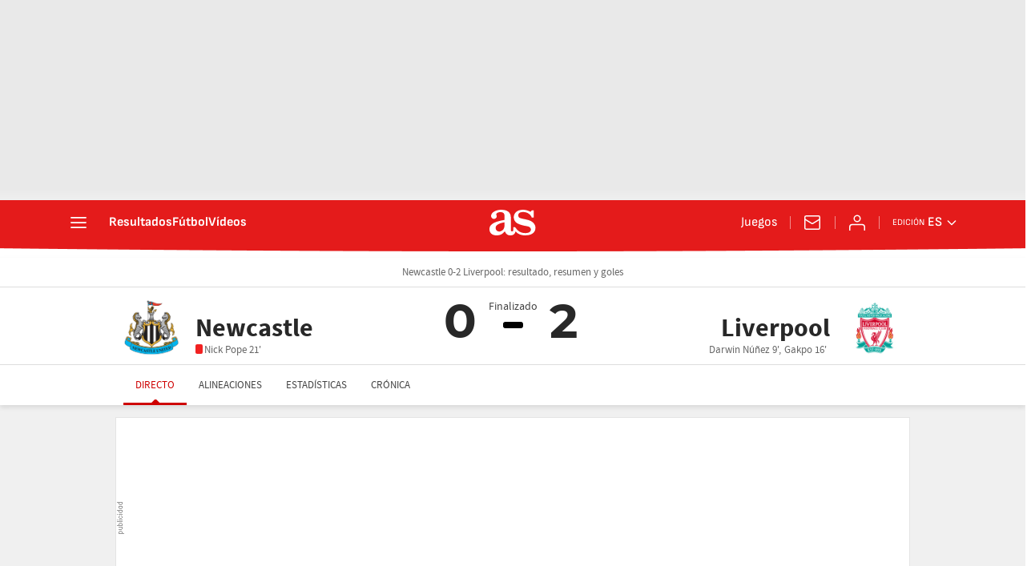

--- FILE ---
content_type: image/svg+xml
request_url: https://as01.epimg.net/img/live-events/iconset/red_card.svg
body_size: 111
content:
<?xml version="1.0" encoding="UTF-8"?>
<svg width="192px" height="192px" viewBox="0 0 192 192" version="1.1" xmlns="http://www.w3.org/2000/svg" xmlns:xlink="http://www.w3.org/1999/xlink">
    <!-- Generator: Sketch 51.2 (57519) - http://www.bohemiancoding.com/sketch -->
    <title>icon/football/red_card</title>
    <desc>Created with Sketch.</desc>
    <defs></defs>
    <g id="icon/football/red_card" stroke="none" stroke-width="1" fill="none" fill-rule="evenodd">
        <rect id="Rectangle-2" stroke="#282828" stroke-width="12" fill="#FF0000" x="46" y="22" width="100" height="148" rx="8"></rect>
        <polygon id="Rectangle-3" fill-opacity="0.1" fill="#000000" points="116 36 132 36 132 156 100 156"></polygon>
    </g>
</svg>

--- FILE ---
content_type: application/x-javascript;charset=utf-8
request_url: https://smetrics.as.com/id?d_visid_ver=5.5.0&d_fieldgroup=A&mcorgid=2387401053DB208C0A490D4C%40AdobeOrg&mid=38077871955633412124076275094330333405&ts=1766516877085
body_size: -37
content:
{"mid":"38077871955633412124076275094330333405"}